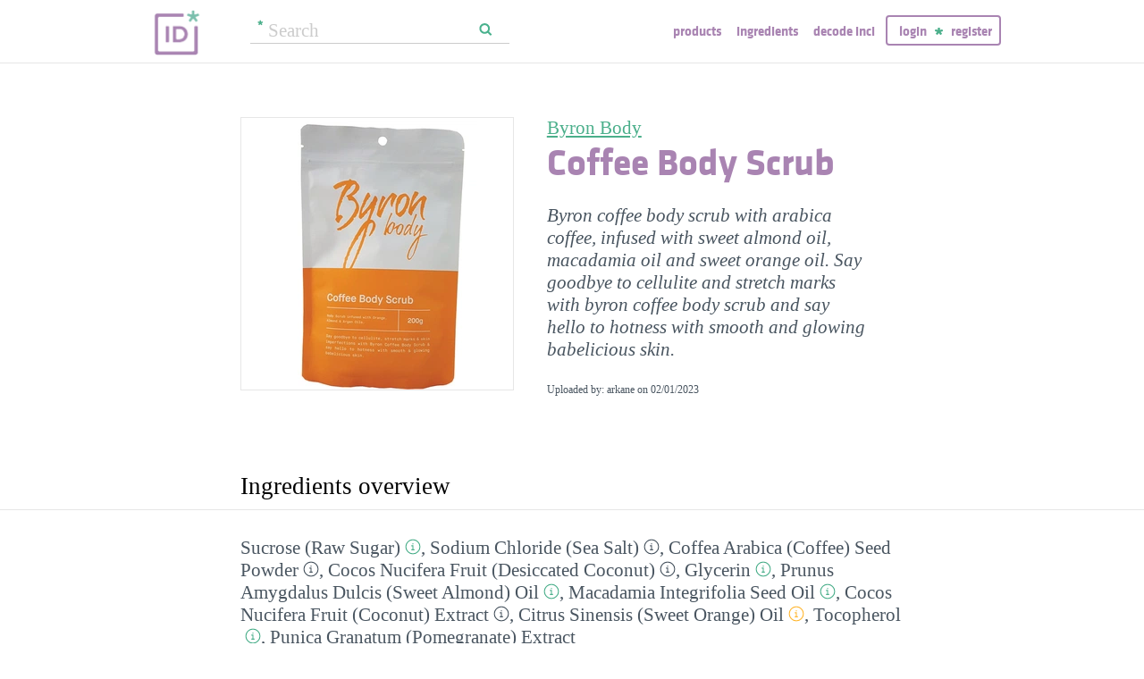

--- FILE ---
content_type: text/html; charset=utf-8
request_url: https://incidecoder.com/products/byron-body-coffee-body-scrub
body_size: 12711
content:

<!DOCTYPE html>
<html lang="en">
<head>
    <meta content="text/html; charset=utf-8" http-equiv="content-type">
    <meta name="viewport" content="initial-scale=1.0, user-scalable=no, minimum-scale=1.0, maximum-scale=1.0">
    <title>Byron Body Coffee Body Scrub ingredients (Explained)</title>
    <meta name="description" content="Byron Body Coffee Body Scrub ingredients explained: Sucrose (Raw Sugar), Sodium Chloride (Sea Salt), Coffea Arabica (Coffee) Seed Powder, Cocos Nucifera Fruit (Desiccated Coconut), Glycerin, Prunus Amygdalus Dulcis (Sweet Almond) Oil, Macadamia Integrifolia Seed Oil, Cocos Nucifera Fruit (Coconut) Extract, Citrus Sinensis (Sweet Orange) Oil, Tocopherol, Punica Granatum (Pomegranate) Extract">
    <link rel="preload" as="font" href="https://incidecoder-assets.storage.googleapis.com/assets/css/fonts/klavika-regular-webfont.woff" type="font/woff" crossorigin="anonymous">
<link rel="preload" as="font" href="https://incidecoder-assets.storage.googleapis.com/assets/css/fonts/klavika-bold-webfont.woff" type="font/woff" crossorigin="anonymous"><link rel="stylesheet" href="https://incidecoder-assets.storage.googleapis.com/assets/bundles/css/all-styles.2d9aab924b7f1fd18861.css"><style nonce="jlNWhWn_-zeDCSLYj5_xN1uiJNG3rQcdM02DwV6vjsk">
    @font-face {
        font-family: 'klavika_regular';
        src: url('https://incidecoder-assets.storage.googleapis.com/assets/css/fonts/klavika-regular-webfont.eot');
        src: url('https://incidecoder-assets.storage.googleapis.com/assets/css/fonts/klavika-regular-webfont.eot?#iefix') format('embedded-opentype'),
             url('https://incidecoder-assets.storage.googleapis.com/assets/css/fonts/klavika-regular-webfont.woff') format('woff'),
             url('https://incidecoder-assets.storage.googleapis.com/assets/css/fonts/klavika-regular-webfont.ttf') format('truetype'),
             url('https://incidecoder-assets.storage.googleapis.com/assets/css/fonts/klavika-regular-webfont.svg#klavika-regular') format('svg');
        font-weight: normal;
        font-style: normal;
        font-display: fallback;
    }
    @font-face {
        font-family: 'klavika_bold';
        src: url('https://incidecoder-assets.storage.googleapis.com/assets/css/fonts/klavika-bold-webfont.eot');
        src: url('https://incidecoder-assets.storage.googleapis.com/assets/css/fonts/klavika-bold-webfont.eot?#iefix') format('embedded-opentype'),
             url('https://incidecoder-assets.storage.googleapis.com/assets/css/fonts/klavika-bold-webfont.woff') format('woff'),
             url('https://incidecoder-assets.storage.googleapis.com/assets/css/fonts/klavika-bold-webfont.ttf') format('truetype'),
             url('https://incidecoder-assets.storage.googleapis.com/assets/css/fonts/klavika-bold-webfont.svg#klavika-bold') format('svg');
        font-weight: normal;
        font-style: normal;
        font-display: fallback;
    }
</style><link rel="preconnect" href="https://www.facebook.com">
<link rel="preconnect" href="https://www.gstatic.com">
<link rel="preconnect" href="https://www.google.com">
<link rel="preconnect" href="https://connect.facebook.net">
<link rel="preconnect" href="https://www.google-analytics.com">
    <meta name="apple-mobile-web-app-title" content="INCIDecoder">
<meta name="application-name" content="INCIDecoder">
<meta name="apple-mobile-web-app-title" content="INCIDecoder">
<meta name="application-name" content="INCIDecoder">
<meta name="apple-mobile-web-app-title" content="INCIDecoder">
<meta name="application-name" content="INCIDecoder">
<link rel="apple-touch-icon" sizes="180x180" href="https://incidecoder-assets.storage.googleapis.com/assets/icons/apple-touch-icon.png?v=OmJRBjJrvk">
<link rel="apple-touch-icon" sizes="152x152" href="https://incidecoder-assets.storage.googleapis.com/assets/icons/apple-touch-icon-152x152.png?v=OmJRBjJrvk">
<link rel="apple-touch-icon" sizes="120x120" href="https://incidecoder-assets.storage.googleapis.com/assets/icons/apple-touch-icon-120x120.png?v=OmJRBjJrvk">
<link rel="icon" type="image/png" sizes="32x32" href="https://incidecoder-assets.storage.googleapis.com/assets/icons/favicon-32x32.png?v=OmJRBjJrvk">
<link rel="icon" type="image/png" sizes="16x16" href="https://incidecoder-assets.storage.googleapis.com/assets/icons/favicon-16x16.png?v=OmJRBjJrvk">
<link rel="manifest" href="https://incidecoder-assets.storage.googleapis.com/assets/icons/site.webmanifest?v=OmJRBjJrvk_v2">
<link rel="mask-icon" href="https://incidecoder-assets.storage.googleapis.com/assets/icons/safari-pinned-tab.svg?v=OmJRBjJrvk" color="#a984b2">
<link rel="shortcut icon" href="https://incidecoder-assets.storage.googleapis.com/assets/icons/favicon.ico?v=OmJRBjJrvk">
<meta name="apple-mobile-web-app-title" content="INCIDecoder">
<meta name="application-name" content="INCIDecoder">
<meta name="msapplication-TileColor" content="#603cba">
<meta name="msapplication-TileImage" content="https://incidecoder-assets.storage.googleapis.com/assets/icons/mstile-144x144.png?v=OmJRBjJrvk">
<meta name="theme-color" content="#ffffff">
    <meta name="google-site-verification" content="8VqQG8p3G9e1SAcXKwQGoi3H2Dd8WGESZBL9yTJCa3U">
    

    <!-- Google tag (gtag.js) -->
    <script nonce="jlNWhWn_-zeDCSLYj5_xN1uiJNG3rQcdM02DwV6vjsk" async src="https://www.googletagmanager.com/gtag/js?id=G-WSCGSQYT7T"></script>
    <script nonce="jlNWhWn_-zeDCSLYj5_xN1uiJNG3rQcdM02DwV6vjsk">
      window.dataLayer = window.dataLayer || [];
      function gtag(){dataLayer.push(arguments);}
      gtag('js', new Date());
      
      gtag('config', 'G-WSCGSQYT7T');
    </script>

    <script nonce="jlNWhWn_-zeDCSLYj5_xN1uiJNG3rQcdM02DwV6vjsk">
      (function(i,s,o,g,r,a,m){i['GoogleAnalyticsObject']=r;i[r]=i[r]||function(){
      (i[r].q=i[r].q||[]).push(arguments)},i[r].l=1*new Date();a=s.createElement(o),
      m=s.getElementsByTagName(o)[0];a.async=1;a.src=g;m.parentNode.insertBefore(a,m)
      })(window,document,'script','//www.google-analytics.com/analytics.js','ga');

      ga('create', 'UA-5645560-6', 'auto');
      if (location.hostname == 'localhost') {
          // disable analytics on localhost
          ga('set', 'sendHitTask', null);
      }
      ga('set', 'contentGroup1', 'Product');
      ga('send', 'pageview');
    </script>
<!-- Facebook Pixel Code -->
<script nonce="jlNWhWn_-zeDCSLYj5_xN1uiJNG3rQcdM02DwV6vjsk">
  !function(f,b,e,v,n,t,s)
  {if(f.fbq)return;n=f.fbq=function(){n.callMethod?
  n.callMethod.apply(n,arguments):n.queue.push(arguments)};
  if(!f._fbq)f._fbq=n;n.push=n;n.loaded=!0;n.version='2.0';
  n.queue=[];t=b.createElement(e);t.async=!0;
  t.src=v;s=b.getElementsByTagName(e)[0];
  s.parentNode.insertBefore(t,s)}(window, document,'script',
  'https://connect.facebook.net/en_US/fbevents.js');
  fbq('init', '322816185011739');
  fbq('track', 'PageView');
</script>
<noscript><img height="1" width="1" class="hidden"
  src="https://www.facebook.com/tr?id=322816185011739&ev=PageView&noscript=1"
/></noscript>
<!-- End Facebook Pixel Code -->
</head>

<body class="fs21">
    <div class="margin-0px-auto">
        <div id="header" class="header greybottomborder">
            <div class="maxwidth">
                <div class="simple-side-padding">
                    <div class="header-right">
                        <a href="/" class="main-title">
                            <img id="logo" src="https://incidecoder-assets.storage.googleapis.com/assets/img/idlogo.png" alt="Ingredients explained" width="153" height="103">
                        </a><div class="hideonmobil header-search-no-mobile">
                                
<div class="smallsearchform">
     <form method="get" action="/search" class="form">
        <input name="query" type="text" placeholder="Search"
            >
        <input type="submit" value="Search" class="">
    </form>
</div>

                            </div><div id="menu" class="hideonmobil hideotablet">
                            <a class="lowercase klavikab lilac topmenu paddingrs" href="/products">Products</a>
                            <a class="lowercase klavikab lilac topmenu paddingrs" href="/ingredients">Ingredients</a>
                            <a class="lowercase klavikab lilac topmenu paddingrs" href="/decode-inci">Decode INCI</a><span class="menuitemborder borderlilac display-inline">
                                    <a class="lowercase klavikab lilac topmenu" href="/account/login">Login</a>
                                    <img class="header-login-goodie1 header-login-goodie2" src="https://incidecoder-assets.storage.googleapis.com/assets/img/star_goodie.png" alt="">
                                    <a class="lowercase klavikab lilac topmenu" href="/account/register">Register</a>
                                </span></div>
                        <div class="mobilonly tabletonly">
                            <img  src="https://incidecoder-assets.storage.googleapis.com/assets/img/mobilmenu.png" class="mobilmenu-open" alt="mobile menu" width="110" height="100">
                        </div>
                    </div>
                    <div id="mobilmenu" class="mobilonly tabletonly mobilemenuopened hidden">
                        <div class="greybottomborder paddinglm"><span  class="menuitemborder borderwhite" >
                                    <a class="lowercase klavikab white topmenu" href="/account/login">Login</a>
                                    <img class="header-login-goodie1" src="https://incidecoder-assets.storage.googleapis.com/assets/img/star_white.png" alt="">
                                    <a class="lowercase klavikab white topmenu" href="/account/register">Register</a>
                                    <!-- needed because of a Chrome bug: right border is not visible otherwise -->
                                    <div class="fright"></div>
                                </span><img class="mobilmenu-close" src="https://incidecoder-assets.storage.googleapis.com/assets/img/cross-mark.png" alt="close message"/>
                        </div>
                        <div  class="paddinglm paddingtm">
                            <a class="lowercase klavikab white mobilmenuitem paddingrs" href="/products">Products</a>
                            <a class="lowercase klavikab white mobilmenuitem paddingrs" href="/ingredients">Ingredients</a>
                            <a class="lowercase klavikab white mobilmenuitem paddingrs" href="/decode-inci">Decode INCI</a></div>
                    </div>
                </div>
            </div>
        </div>  <!-- end of header--><a href="https://www.instagram.com/incidecodercom/" class="black">

            <div class="mobilonly pinkblock paddingts paddingbs center width100">
                <img src="https://incidecoder-assets.storage.googleapis.com/assets/img/instagram.png" class="link-icon opaque" alt="">
                <span class="underline">Follow us on our new Insta page &#187;</span>
            </div>
        </a><div id="content" class="content"><div class="dynamic-messages"></div>

            <!-- search on mobile --><div class="mobilonly simple-side-padding header-search-mobile">
                    
<div class="smallsearchform">
     <form method="get" action="/search" class="form">
        <input name="query" type="text" placeholder="Search"
            >
        <input type="submit" value="Search" class="">
    </form>
</div>

                </div>

<div class="detailpage">
    
    
    
    

    

    <div class="std-side-padding paddingtl">
        <div class="prodinfocontainer">
            
              <div class="imgcontainer fleft">
                <div class="image imgborder" id="product-main-image"><picture>
            <source srcset="https://incidecoder-content.storage.googleapis.com/63135fba-6ffa-4815-bd53-1b444f8385d3/products/byron-body-coffee-body-scrub/byron-body-coffee-body-scrub_front_photo_300x300@1x.webp 1.0000x, https://incidecoder-content.storage.googleapis.com/63135fba-6ffa-4815-bd53-1b444f8385d3/products/byron-body-coffee-body-scrub/byron-body-coffee-body-scrub_front_photo_300x300@2x.webp 2.0000x, https://incidecoder-content.storage.googleapis.com/63135fba-6ffa-4815-bd53-1b444f8385d3/products/byron-body-coffee-body-scrub/byron-body-coffee-body-scrub_front_photo_300x300@3x.webp 3.0000x" type="image/webp">
            <source srcset="https://incidecoder-content.storage.googleapis.com/63135fba-6ffa-4815-bd53-1b444f8385d3/products/byron-body-coffee-body-scrub/byron-body-coffee-body-scrub_front_photo_300x300@1x.jpeg 1.0000x, https://incidecoder-content.storage.googleapis.com/63135fba-6ffa-4815-bd53-1b444f8385d3/products/byron-body-coffee-body-scrub/byron-body-coffee-body-scrub_front_photo_300x300@2x.jpeg 2.0000x, https://incidecoder-content.storage.googleapis.com/63135fba-6ffa-4815-bd53-1b444f8385d3/products/byron-body-coffee-body-scrub/byron-body-coffee-body-scrub_front_photo_300x300@3x.jpeg 3.0000x" type="image/jpeg">

            
                <img src="https://incidecoder-content.storage.googleapis.com/63135fba-6ffa-4815-bd53-1b444f8385d3/products/byron-body-coffee-body-scrub/byron-body-coffee-body-scrub_front_photo_original.jpeg" alt="Byron Body Coffee Body Scrub" >
            
        </picture></div>
                
              </div>
            

        </div>

        
        <div class="prodinfobox prodnexttoimage fleft">
        
            <div class="marginb23">
              <h1>
                <div class="fs21 normal">
                  <span id="product-brand-title">
                    
<a href="/brands/byron-body" class="underline">Byron Body</a>
                  </span>
                </div>
                <div class="klavikab lilac"><span id="product-title">Coffee Body Scrub</span></div>
              </h1>

              <div class="marginb23 margint23 italic">
                <span id="product-details">
    
    Byron coffee body scrub with arabica coffee, infused with sweet almond oil, macadamia oil and sweet orange oil. Say goodbye to cellulite and stretch marks with byron coffee body scrub and say hello to hotness with smooth and glowing babelicious skin.
    </span></div>
                
                <div class="fs12">Uploaded by: arkane on <time datetime="2023-02-01">02/01/2023</time></div></div>
        </div>
        <div class="clear"></div>
    </div>



    <div class="ingredlist-short-like-section">
        <h2 class="section-v3-title std-side-padding paddingt60">Ingredients overview</h2>

        <div class="std-side-padding paddingtb30">
            <div id="ingredlist-short">
              <div class="showmore-section ingredlist-short-like-section" id="showmore-section-ingredlist-short" role="list">

    

    
        <div class="" role="group"><span class="" role="listitem"><a href="/ingredients/sucrose"
       class="ingred-link black    " >Sucrose (Raw Sugar)</a><span class="info-circle info-circle-ingred-short our-take-goodie tooltip" data-tooltip-content="#tt-sucrose"></span>,
                            </span><span class="" role="listitem"><a href="/ingredients/sodium-chloride"
       class="ingred-link black    " >Sodium Chloride (Sea Salt)</a><span class="info-circle info-circle-ingred-short our-take-no-take tooltip" data-tooltip-content="#tt-sodium-chloride"></span>,
                            </span><span class="" role="listitem"><a href="/ingredients/coffea-arabica-seed-powder"
       class="ingred-link black    " >Coffea Arabica (Coffee) Seed Powder</a><span class="info-circle info-circle-ingred-short our-take-no-take tooltip" data-tooltip-content="#tt-coffea-arabica-seed-powder"></span>,
                            </span><span class="" role="listitem"><a href="/ingredients/cocos-nucifera-fruit"
       class="ingred-link black    " >Cocos Nucifera Fruit (Desiccated Coconut)</a><span class="info-circle info-circle-ingred-short our-take-no-take tooltip" data-tooltip-content="#tt-cocos-nucifera-fruit"></span>,
                            </span><span class="" role="listitem"><a href="/ingredients/glycerin"
       class="ingred-link black    " >Glycerin</a><span class="info-circle info-circle-ingred-short our-take-superstar tooltip" data-tooltip-content="#tt-glycerin"></span>,
                            </span><span class="" role="listitem"><a href="/ingredients/prunus-amygdalus-dulcis-oil"
       class="ingred-link black    " >Prunus Amygdalus Dulcis (Sweet Almond) Oil</a><span class="info-circle info-circle-ingred-short our-take-goodie tooltip" data-tooltip-content="#tt-prunus-amygdalus-dulcis-oil"></span>,
                            </span><span class="" role="listitem"><a href="/ingredients/macadamia-integrifolia-seed-oil"
       class="ingred-link black    " >Macadamia Integrifolia Seed Oil</a><span class="info-circle info-circle-ingred-short our-take-goodie tooltip" data-tooltip-content="#tt-macadamia-integrifolia-seed-oil"></span>,
                            </span><span class="" role="listitem"><a href="/ingredients/cocos-nucifera-fruit-extract"
       class="ingred-link black    " >Cocos Nucifera Fruit (Coconut) Extract</a><span class="info-circle info-circle-ingred-short our-take-no-take tooltip" data-tooltip-content="#tt-cocos-nucifera-fruit-extract"></span>,
                            </span><span class="" role="listitem"><a href="/ingredients/citrus-aurantium-dulcis-peel-oil"
       class="ingred-link black    " >Citrus Sinensis (Sweet Orange) Oil</a><span class="info-circle info-circle-ingred-short our-take-icky tooltip" data-tooltip-content="#tt-citrus-aurantium-dulcis-peel-oil"></span>,
                            
        <button class="link-like showmore-link-mobile showmore-link">[more]</button></span><span class="showmore-mobile" role="listitem"><a href="/ingredients/tocopherol"
       class="ingred-link black    " >Tocopherol</a><span class="info-circle info-circle-ingred-short our-take-goodie tooltip" data-tooltip-content="#tt-tocopherol"></span>,
                            </span><span class="showmore-mobile" role="listitem"><a href="/ingredients/punica-granatum-extract"
       class="ingred-link black    " >Punica Granatum (Pomegranate) Extract</a></span></div><button class="link-like showless-link">[less]</button>

</div>
            </div>
            
            <div id="inci-warning">
              <div class="fs16 italic">
  
    Read more on <a href="/ingredient-lists">how to read an ingredient list &gt;&gt;</a>
  
</div>
            </div></div>

        <div class="std-side-padding paddingb30">
            <div class="fs16 bold">
                
              <span id="compare-controls"><span class="link-with-icon"><button
      data-postlinkurl="/compare/add/byron-body-coffee-body-scrub"
      data-postlinkdata='{ "title": "Byron Body Coffee Body Scrub" }'
      class="postlink link-like">
        <img src="https://incidecoder-assets.storage.googleapis.com/assets/img/000062-two-documents-text.svg" class="link-icon">Compare</button>
    
  </span>
  
  <span class="vertical-separator "></span>
</span>

              
              
              
                <span class="link-with-icon">
                  <button id="open-report-error-dialog" title="Click here to report a problem with this page" class="link-like bold">
                    <img src="https://incidecoder-assets.storage.googleapis.com/assets/img/triangle-exclamation-mark-2.svg" class="link-icon">Report Error</button>
                </span>
              <span class="vertical-separator"></span>
              
              <span class="link-with-icon">
                <button class="link-like bold" id="openblogdialog" title="Click here to embed ingredient list into your blog">
                  <img src="https://incidecoder-assets.storage.googleapis.com/assets/img/embed-to-blog.svg" class="link-icon" alt="">Embed
                </button>
              </span>
            </div>
        </div>


    </div>

    <div class="ingredlist-short-like-section" id="ingredlist-highlights-section">

    <h2 class="section-v3-title std-side-padding">Highlights</h2>

    <div class="std-side-padding paddingtb30"><div class="paddingb30 hashtags"><span class="hashtag tooltip" data-tooltip-content="#tt-hashtag-1">#alcohol-free</span>
            </div>
        <div class="tooltip_templates"><div id="tt-hashtag-1">
                    <div class="ingred-tooltip-text">
                        Alcohol Free
                    </div>
                </div></div>
    <div class="ingredlist-by-function-block"><h3 class="klavikab lilac">Key Ingredients</h3><div>
            <span class="bold"><a href="/ingredient-functions/antioxidant"  class="func-link" title="">Antioxidant</a></span>: 
                <span><a href="/ingredients/tocopherol"
       class="ingred-link black    " >Tocopherol</a><span class="info-circle info-circle-ingred-short our-take-goodie tooltip" data-tooltip-content="#tt-tocopherol"></span></span></div><div>
            <span class="bold"><a href="/ingredient-functions/skin-identical-ingredient"  class="func-link" title="">Skin-identical ingredient</a></span>: 
                <span><a href="/ingredients/glycerin"
       class="ingred-link black    " >Glycerin</a><span class="info-circle info-circle-ingred-short our-take-superstar tooltip" data-tooltip-content="#tt-glycerin"></span></span></div><div>
            <span class="bold"><a href="/ingredient-functions/soothing"  class="func-link" title="">Soothing</a></span>: 
                <span><a href="/ingredients/sucrose"
       class="ingred-link black    " >Sucrose (Raw Sugar)</a><span class="info-circle info-circle-ingred-short our-take-goodie tooltip" data-tooltip-content="#tt-sucrose"></span></span></div></div><p class="paddingtb20"><button class="link-like readmore arrowleft16 fs16">Show all ingredients by function</button></p>
        <div class="display-none">
    <div class="ingredlist-by-function-block"><h3 class="klavikab lilac">Other Ingredients</h3><div>
            <span class="bold"><a href="/ingredient-functions/abrasive-scrub"  class="func-link" title="">Abrasive/scrub</a></span>: 
                <span><a href="/ingredients/coffea-arabica-seed-powder"
       class="ingred-link black    " >Coffea Arabica (Coffee) Seed Powder</a><span class="info-circle info-circle-ingred-short our-take-no-take tooltip" data-tooltip-content="#tt-coffea-arabica-seed-powder"></span>, </span><span><a href="/ingredients/cocos-nucifera-fruit"
       class="ingred-link black    " >Cocos Nucifera Fruit (Desiccated Coconut)</a><span class="info-circle info-circle-ingred-short our-take-no-take tooltip" data-tooltip-content="#tt-cocos-nucifera-fruit"></span></span></div><div>
            <span class="bold"><a href="/ingredient-functions/emollient"  class="func-link" title="">Emollient</a></span>: 
                <span><a href="/ingredients/prunus-amygdalus-dulcis-oil"
       class="ingred-link black    " >Prunus Amygdalus Dulcis (Sweet Almond) Oil</a><span class="info-circle info-circle-ingred-short our-take-goodie tooltip" data-tooltip-content="#tt-prunus-amygdalus-dulcis-oil"></span>, </span><span><a href="/ingredients/macadamia-integrifolia-seed-oil"
       class="ingred-link black    " >Macadamia Integrifolia Seed Oil</a><span class="info-circle info-circle-ingred-short our-take-goodie tooltip" data-tooltip-content="#tt-macadamia-integrifolia-seed-oil"></span>, </span><span><a href="/ingredients/cocos-nucifera-fruit-extract"
       class="ingred-link black    " >Cocos Nucifera Fruit (Coconut) Extract</a><span class="info-circle info-circle-ingred-short our-take-no-take tooltip" data-tooltip-content="#tt-cocos-nucifera-fruit-extract"></span></span></div><div>
            <span class="bold"><a href="/ingredient-functions/moisturizer-humectant"  class="func-link" title="">Moisturizer/humectant</a></span>: 
                <span><a href="/ingredients/sucrose"
       class="ingred-link black    " >Sucrose (Raw Sugar)</a><span class="info-circle info-circle-ingred-short our-take-goodie tooltip" data-tooltip-content="#tt-sucrose"></span>, </span><span><a href="/ingredients/glycerin"
       class="ingred-link black    " >Glycerin</a><span class="info-circle info-circle-ingred-short our-take-superstar tooltip" data-tooltip-content="#tt-glycerin"></span></span></div><div>
            <span class="bold"><a href="/ingredient-functions/perfuming"  class="func-link" title="">Perfuming</a></span>: 
                <span><a href="/ingredients/citrus-aurantium-dulcis-peel-oil"
       class="ingred-link black    " >Citrus Sinensis (Sweet Orange) Oil</a><span class="info-circle info-circle-ingred-short our-take-icky tooltip" data-tooltip-content="#tt-citrus-aurantium-dulcis-peel-oil"></span></span></div><div>
            <span class="bold"><a href="/ingredient-functions/viscosity-controlling"  class="func-link" title="">Viscosity controlling</a></span>: 
                <span><a href="/ingredients/sodium-chloride"
       class="ingred-link black    " >Sodium Chloride (Sea Salt)</a><span class="info-circle info-circle-ingred-short our-take-no-take tooltip" data-tooltip-content="#tt-sodium-chloride"></span></span></div></div></div></div>

</div>

    <div id="ingredlist-table-section">
    <h2 class="section-v3-title std-side-padding">Skim through</h2>

<div class="std-side-padding paddingtb30 showmore-section" id="showmore-section-ingredlist-table">
    <table class="product-skim fs16">
        <thead>
            <tr>
                <th>Ingredient name</th>
                <th>what-it-does</th>
                <th>
                    <span class="tooltip" title="irritancy">irr.</span>,
                    <span class="tooltip" title="comedogenicity">com.</span>
                </th>
                <th>ID-Rating</th>
            </tr>
        </thead>
        <tbody><tr class=""><td>
                    <a href="/ingredients/sucrose"  class="black ingred-detail-link">Sucrose (Raw Sugar)</a>
                </td>
                <td><a href="/ingredient-functions/moisturizer-humectant"  class="lilac ingred-function-link">moisturizer/​humectant</a>,
                        <a href="/ingredient-functions/soothing"  class="lilac ingred-function-link">soothing</a></td>
                <td></td>
                <td><span class="our-take our-take-goodie">goodie</span></td></tr><tr class=""><td>
                    <a href="/ingredients/sodium-chloride"  class="black ingred-detail-link">Sodium Chloride (Sea Salt)</a>
                </td>
                <td><a href="/ingredient-functions/viscosity-controlling"  class="lilac ingred-function-link">viscosity controlling</a></td>
                <td></td>
                <td></td></tr><tr class=""><td>
                    <a href="/ingredients/coffea-arabica-seed-powder"  class="black ingred-detail-link">Coffea Arabica (Coffee) Seed Powder</a>
                </td>
                <td><a href="/ingredient-functions/abrasive-scrub"  class="lilac ingred-function-link">abrasive/​scrub</a></td>
                <td></td>
                <td></td></tr><tr class=""><td>
                    <a href="/ingredients/cocos-nucifera-fruit"  class="black ingred-detail-link">Cocos Nucifera Fruit (Desiccated Coconut)</a>
                </td>
                <td><a href="/ingredient-functions/abrasive-scrub"  class="lilac ingred-function-link">abrasive/​scrub</a></td>
                <td></td>
                <td></td></tr><tr class="showmore-mobile"><td>
                    <a href="/ingredients/glycerin"  class="black ingred-detail-link">Glycerin</a>
                </td>
                <td><a href="/ingredient-functions/skin-identical-ingredient"  class="lilac ingred-function-link">skin-identical ingredient</a>,
                        <a href="/ingredient-functions/moisturizer-humectant"  class="lilac ingred-function-link">moisturizer/​humectant</a></td>
                <td><span class="irrncom"><span class="colorcode0" title="irritancy: 0">0</span>,
                        <span class="colorcode0" title="comedogenicity: 0">0</span></span></td>
                <td><span class="our-take our-take-superstar">superstar</span></td></tr><tr class="showmore-mobile"><td>
                    <a href="/ingredients/prunus-amygdalus-dulcis-oil"  class="black ingred-detail-link">Prunus Amygdalus Dulcis (Sweet Almond) Oil</a>
                </td>
                <td><a href="/ingredient-functions/emollient"  class="lilac ingred-function-link">emollient</a></td>
                <td><span class="irrncom"><span class="colorcode0" title="irritancy: 0">0</span>,
                        <span class="colorcode1" title="comedogenicity: 1">1</span>-<span class="colorcode3" title="comedogenicity: 3">3</span></span></td>
                <td><span class="our-take our-take-goodie">goodie</span></td></tr><tr class="showmore-mobile"><td>
                    <a href="/ingredients/macadamia-integrifolia-seed-oil"  class="black ingred-detail-link">Macadamia Integrifolia Seed Oil</a>
                </td>
                <td><a href="/ingredient-functions/emollient"  class="lilac ingred-function-link">emollient</a></td>
                <td></td>
                <td><span class="our-take our-take-goodie">goodie</span></td></tr><tr class="showmore-mobile"><td>
                    <a href="/ingredients/cocos-nucifera-fruit-extract"  class="black ingred-detail-link">Cocos Nucifera Fruit (Coconut) Extract</a>
                </td>
                <td><a href="/ingredient-functions/emollient"  class="lilac ingred-function-link">emollient</a></td>
                <td></td>
                <td></td></tr><tr class="showmore-mobile"><td>
                    <a href="/ingredients/citrus-aurantium-dulcis-peel-oil"  class="black ingred-detail-link">Citrus Sinensis (Sweet Orange) Oil</a>
                </td>
                <td><a href="/ingredient-functions/perfuming"  class="lilac ingred-function-link">perfuming</a></td>
                <td></td>
                <td><span class="our-take our-take-icky">icky</span></td></tr><tr class="showmore-mobile"><td>
                    <a href="/ingredients/tocopherol"  class="black ingred-detail-link">Tocopherol</a>
                </td>
                <td><a href="/ingredient-functions/antioxidant"  class="lilac ingred-function-link">antioxidant</a></td>
                <td><span class="irrncom"><span class="colorcode0" title="irritancy: 0">0</span>-<span class="colorcode3" title="irritancy: 3">3</span>,
                        <span class="colorcode0" title="comedogenicity: 0">0</span>-<span class="colorcode3" title="comedogenicity: 3">3</span></span></td>
                <td><span class="our-take our-take-goodie">goodie</span></td></tr><tr class="showmore-mobile showmore-desktop"><td>
                    <a href="/ingredients/punica-granatum-extract"  class="black ingred-detail-link">Punica Granatum (Pomegranate) Extract</a>
                </td>
                <td></td>
                <td></td>
                <td></td></tr></tbody>
    </table>
    <div class="showmore-link paddingt30">
        
        
        <button class="link-like showmore-link-mobile showmore-link">[more]</button>
        
        
        <button class="link-like showmore-link-desktop showmore-link">[more]</button>
        
    
    <button class="link-like showless-link">[less]</button>
    </div>
</div>
    </div>

    <div id="ingredlist-long-section">
    <h2 class="section-v3-title std-side-padding"><div class="fs12">Byron Body Coffee Body Scrub</div>Ingredients explained</h2>

<div class="std-side-padding paddingtl showmore-section" id="showmore-section-ingredlist-long"><div class="ingred-long  ">
        <div class="ingred-header"><a href="/ingredients/sucrose"
                  class="product-long-ingred-link cardingtitle klavikab fs22 lilac"
                  >Sucrose (Raw Sugar)</a><span class="ourtake grey1"> - goodie</span></div><div class="fs16 ingredquickinfo"><span class="itemprop">
                <span class="label klavikab grey1">What-it-does: </span> 
                <span class="value"><a href="/ingredient-functions/moisturizer-humectant"
                        class="product-long-ingredfunc-link"
                        >moisturizer/humectant</a>, <a href="/ingredient-functions/soothing"
                        class="product-long-ingredfunc-link"
                        >soothing</a></span>
            </span></div><div class="ingreddescbox"><p>A type fo <strong>sugar</strong>, usually&nbsp;refined from cane or beet sugar. On the skin, it has&nbsp;<strong>water-binding</strong> properties and helps to keep your skin <strong>hydrated</strong>.&nbsp;</p>
</div></div><div class="ingred-long showmore-mobile ">
        <div class="ingred-header"><a href="/ingredients/sodium-chloride"
                  class="product-long-ingred-link cardingtitle klavikab fs22 lilac"
                  >Sodium Chloride (Sea Salt)</a></div><div class="fs16 ingredquickinfo"><span class="itemprop"><span class="label klavikab grey1">Also-called:</span> <span class="value">Salt </span></span>|<span class="itemprop">
                <span class="label klavikab grey1">What-it-does: </span> 
                <span class="value"><a href="/ingredient-functions/viscosity-controlling"
                        class="product-long-ingredfunc-link"
                        >viscosity controlling</a></span>
            </span></div><div class="ingreddescbox"><p>Sodium chloride is the fancy name of salt. Normal, <strong>everyday table salt</strong>.&nbsp;</p>

<p>If (similar to us) you are in the weird habit of reading the label on your shower gel while taking a shower, you might have noticed that sodium chloride is almost always on the ingredient list. The reason for this is that salt acts as a fantastic <strong>thickener in cleansing formulas created with ionic cleansing agents</strong>&nbsp;(aka surfactants) such as <a href="https://incidecoder.com/ingredients/sodium-laureth-sulfate" target="_blank">Sodium </a><a href="https://incidecoder.com/ingredients/sodium-laureth-sulfate" target="_blank">Laureth</a><a href="https://incidecoder.com/ingredients/sodium-laureth-sulfate" target="_blank"> Sulfate</a>. A couple of percents (typically 1-3%) turns a runny surfactant solution into a nice gel texture.</p><p><button class="link-like readmore arrowleft16 fs16">Expand to read more</button></p> <div class="display-none">

<p>If you are into chemistry (if not, we understand, just skip this paragraph), the reason is that electrolytes (you know, the Na+ and Cl- ions) screen the electrostatic repulsion between the head groups of ionic surfactants and thus support the formation of long shaped micelles (instead of spherical ones) that entangle like spaghetti, and viola, a gel is formed. However, too much of it causes the phenomenon called &quot;salting out&quot;, and the surfactant solution goes runny again.&nbsp;</p>

<p>Other than that, salt also works as an <strong>emulsion stabilizer in&nbsp;water-in-oil emulsions</strong>, that is when water droplets are dispersed in the outer oil (or silicone) phase. And last but not least, when salt is right at the first spot of the ingredient list (and is not dissolved), the product is usually a body scrub where salt is the&nbsp;<strong>physical exfoliating agent</strong>.&nbsp;</p>
</div></div></div><div class="ingred-long showmore-mobile ">
        <div class="ingred-header"><a href="/ingredients/coffea-arabica-seed-powder"
                  class="product-long-ingred-link cardingtitle klavikab fs22 lilac"
                  >Coffea Arabica (Coffee) Seed Powder</a></div><div class="fs16 ingredquickinfo"><span class="itemprop">
                <span class="label klavikab grey1">What-it-does: </span> 
                <span class="value"><a href="/ingredient-functions/abrasive-scrub"
                        class="product-long-ingredfunc-link"
                        >abrasive/scrub</a></span>
            </span></div><div class="ingreddescbox"><p>
                <img class="clock-icon" src="https://incidecoder-assets.storage.googleapis.com/assets/img/000174-clock-black.svg">
                <i>We don't have description for this ingredient yet.</i></p></div></div><div class="ingred-long showmore-mobile showmore-desktop ">
        <div class="ingred-header"><a href="/ingredients/cocos-nucifera-fruit"
                  class="product-long-ingred-link cardingtitle klavikab fs22 lilac"
                  >Cocos Nucifera Fruit (Desiccated Coconut)</a></div><div class="fs16 ingredquickinfo"><span class="itemprop">
                <span class="label klavikab grey1">What-it-does: </span> 
                <span class="value"><a href="/ingredient-functions/abrasive-scrub"
                        class="product-long-ingredfunc-link"
                        >abrasive/scrub</a></span>
            </span></div><div class="ingreddescbox"><p>
                <img class="clock-icon" src="https://incidecoder-assets.storage.googleapis.com/assets/img/000174-clock-black.svg">
                <i>We don't have description for this ingredient yet.</i></p></div></div><div class="ingred-long showmore-mobile showmore-desktop ">
        <div class="ingred-header"><a href="/ingredients/glycerin"
                  class="product-long-ingred-link cardingtitle klavikab fs22 lilac"
                  >Glycerin</a><span class="ourtake grey1"> - superstar</span></div><div class="fs16 ingredquickinfo"><span class="itemprop"><span class="label klavikab grey1">Also-called:</span> <span class="value">Glycerol </span></span>|<span class="itemprop">
                <span class="label klavikab grey1">What-it-does: </span> 
                <span class="value"><a href="/ingredient-functions/skin-identical-ingredient"
                        class="product-long-ingredfunc-link"
                        >skin-identical ingredient</a>, <a href="/ingredient-functions/moisturizer-humectant"
                        class="product-long-ingredfunc-link"
                        >moisturizer/humectant</a></span>
            </span>|<span class="itemprop">
                    <span class="label klavikab grey1">Irritancy: </span> 
                    <span class="value">  0</span>
                    
<span class="info-circle info-circle-comedog-long our-take-no-take tooltip grey1" title="<div class='ingred-tooltip-text'>Read where this data comes from and how to interpret it. <a href='/comedogenic-rating' target='_blank' class='italic'>[more]</a></div>"></span>

                </span>
                |<span class="itemprop">
                    <span class="label klavikab grey1">Comedogenicity: </span> 
                    <span class="value">0</span>
                    
<span class="info-circle info-circle-comedog-long our-take-no-take tooltip grey1" title="<div class='ingred-tooltip-text'>Read where this data comes from and how to interpret it. <a href='/comedogenic-rating' target='_blank' class='italic'>[more]</a></div>"></span>

                </span></div><div class="ingreddescbox"><ul class="starlist"><li>A natural moisturizer that’s also in our skin </li><li>A super common, safe, effective and cheap molecule used for more than 50 years</li><li>Not only a simple moisturizer but knows much more: keeps the skin lipids between our skin cells in a healthy (liquid crystal) state, protects against irritation, helps to restore barrier</li><li>Effective from as low as 3% with even more benefits for dry skin at higher concentrations up to 20-40%</li><li>High-glycerin moisturizers are awesome for treating severely dry skin</li></ul>
                <a href="/ingredients/glycerin#details" target="_blank" class="fs16 product-long-geekyingred-link">Read all the geeky details about Glycerin here >> </a>
                <p></p></div></div><div class="ingred-long showmore-mobile showmore-desktop ">
        <div class="ingred-header"><a href="/ingredients/prunus-amygdalus-dulcis-oil"
                  class="product-long-ingred-link cardingtitle klavikab fs22 lilac"
                  >Prunus Amygdalus Dulcis (Sweet Almond) Oil</a><span class="ourtake grey1"> - goodie</span></div><div class="fs16 ingredquickinfo"><span class="itemprop"><span class="label klavikab grey1">Also-called:</span> <span class="value">Sweet Almond Oil </span></span>|<span class="itemprop">
                <span class="label klavikab grey1">What-it-does: </span> 
                <span class="value"><a href="/ingredient-functions/emollient"
                        class="product-long-ingredfunc-link"
                        >emollient</a></span>
            </span>|<span class="itemprop">
                    <span class="label klavikab grey1">Irritancy: </span> 
                    <span class="value">  0</span>
                    
<span class="info-circle info-circle-comedog-long our-take-no-take tooltip grey1" title="<div class='ingred-tooltip-text'>Read where this data comes from and how to interpret it. <a href='/comedogenic-rating' target='_blank' class='italic'>[more]</a></div>"></span>

                </span>
                |<span class="itemprop">
                    <span class="label klavikab grey1">Comedogenicity: </span> 
                    <span class="value">1-3</span>
                    
<span class="info-circle info-circle-comedog-long our-take-no-take tooltip grey1" title="<div class='ingred-tooltip-text'>Read where this data comes from and how to interpret it. <a href='/comedogenic-rating' target='_blank' class='italic'>[more]</a></div>"></span>

                </span></div><div class="ingreddescbox"><p>The <strong>emollient plant oil</strong> that comes <strong>from almonds</strong>. Similar to other plant oils, it is loaded with skin-nourishing fatty acids (<em><a target="_blank" href="https://incidecoder.com/ingredients/oleic-acid">oleic acid</a></em> - 55-86% and <em><a target="_blank" href="https://incidecoder.com/ingredients/linoleic-acid">linoleic acid</a></em> 7-35%) and contains several other skin goodies such as antioxidant <em>vitamin E and vitamin B</em> versions.&nbsp;</p><p>It&#39;s a nice, basic oil that is often used due&nbsp;to&nbsp;its great&nbsp;<strong>smoothing, softening and moisturizing properties</strong>. It&#39;s also&nbsp;particularly good at treating dry brittle nails (<a href="https://www.ulprospector.com/en/eu/PersonalCare/Detail/1409/61553/Seatons-Sweet-Almond-Oil">source</a>).</p></div></div><div class="ingred-long showmore-mobile showmore-desktop ">
        <div class="ingred-header"><a href="/ingredients/macadamia-integrifolia-seed-oil"
                  class="product-long-ingred-link cardingtitle klavikab fs22 lilac"
                  >Macadamia Integrifolia Seed Oil</a><span class="ourtake grey1"> - goodie</span></div><div class="fs16 ingredquickinfo"><span class="itemprop"><span class="label klavikab grey1">Also-called:</span> <span class="value">Macadamia Oil </span></span>|<span class="itemprop">
                <span class="label klavikab grey1">What-it-does: </span> 
                <span class="value"><a href="/ingredient-functions/emollient"
                        class="product-long-ingredfunc-link"
                        >emollient</a></span>
            </span></div><div class="ingreddescbox"><p>The golden yellow oil coming from the Macadamia nut, a native Australian nut. Similar to other plant oils, it&#39;s <strong>loaded with emollient and nourishing fatty acids</strong>. It&#39;s a <strong>high oleic acid oil</strong> (50-67% oleic acid and only 0-5% linoleic acid) that makes it very emollient and <strong>ideal for dry skin types</strong>.</p>

<p>Its unique property is that it contains high amounts of a rare fatty acid called <strong>palmitoleic acid</strong> (12-25%) that give Macadamia oil a <strong>&quot;cushiony&quot; feel</strong>. It&#39;s also easily absorbed and makes the skin soft and supple.&nbsp;</p>
</div></div><div class="ingred-long showmore-mobile showmore-desktop ">
        <div class="ingred-header"><a href="/ingredients/cocos-nucifera-fruit-extract"
                  class="product-long-ingred-link cardingtitle klavikab fs22 lilac"
                  >Cocos Nucifera Fruit (Coconut) Extract</a></div><div class="fs16 ingredquickinfo"><span class="itemprop"><span class="label klavikab grey1">Also-called:</span> <span class="value">Coconut Fruit Extract </span></span>|<span class="itemprop">
                <span class="label klavikab grey1">What-it-does: </span> 
                <span class="value"><a href="/ingredient-functions/emollient"
                        class="product-long-ingredfunc-link"
                        >emollient</a></span>
            </span></div><div class="ingreddescbox"><p>The extract coming from the coconut fruit. It is a similar thing to <a href="https://incidecoder.com/ingredients/cocos-nucifera-water" target="_blank">coconut water</a> and <a href="https://incidecoder.com/ingredients/cocos-nucifera-fruit-juice" target="_blank">fruit juice</a> and is loaded with sugars, minerals, amino acids. It is also <a href="https://www.ulprospector.com/en/eu/PersonalCare/Detail/1412/50368/Fruitliquid-Coco" target="_blank">claimed</a> to have&nbsp;vitalizing and energizing effects, and some&nbsp;<strong>smoothing, emollient and hydrating</strong> props.</p>

<p>If you are into coconut, we have more details at <a href="https://incidecoder.com/ingredients/cocos-nucifera-water" target="_blank">coconut water</a> and <a href="https://incidecoder.com/ingredients/cocos-nucifera-oil" target="_blank">coconut oil</a>.&nbsp;</p>
</div></div><div class="ingred-long showmore-mobile showmore-desktop ">
        <div class="ingred-header"><a href="/ingredients/citrus-aurantium-dulcis-peel-oil"
                  class="product-long-ingred-link cardingtitle klavikab fs22 lilac"
                  >Citrus Sinensis (Sweet Orange) Oil</a><span class="ourtake grey1"> - icky</span></div><div class="fs16 ingredquickinfo"><span class="itemprop"><span class="label klavikab grey1">Also-called:</span> <span class="value">Sweet Orange Peel Oil, Citrus Sinensis Oil;Citrus Aurantium Dulcis Peel Oil </span></span>|<span class="itemprop">
                <span class="label klavikab grey1">What-it-does: </span> 
                <span class="value"><a href="/ingredient-functions/perfuming"
                        class="product-long-ingredfunc-link"
                        >perfuming</a></span>
            </span></div><div class="ingreddescbox"><p>The <strong>essential oi</strong>l coming <strong>from the rind of the orange </strong>(the&nbsp;sweet&nbsp;one). In general, the main component of citrus peel oils is <a href="https://incidecoder.com/ingredients/limonene">limonene</a>&nbsp;(83-97% for sweet orange&nbsp;peel), a super common fragrant ingredient that <strong>makes everything smell nice </strong>(but counts as a frequent skin sensitizer).</p>

<p>Other than that, citrus peel&nbsp;also contains the problematic compound&nbsp;called <em>furanocoumarin</em> that makes them <strong>mildly phototoxic</strong>. Orange peel contains less of it than some other citruses (like <a href="https://incidecoder.com/ingredients/citrus-aurantium-bergamia-peel-oil" target="_blank">bergamot</a> or lime), but still, be careful&nbsp;with it especially if it is in a product for daytime use. &nbsp;</p>
</div></div><div class="ingred-long showmore-mobile showmore-desktop ">
        <div class="ingred-header"><a href="/ingredients/tocopherol"
                  class="product-long-ingred-link cardingtitle klavikab fs22 lilac"
                  >Tocopherol</a><span class="ourtake grey1"> - goodie</span></div><div class="fs16 ingredquickinfo"><span class="itemprop"><span class="label klavikab grey1">Also-called:</span> <span class="value">Vitamin E </span></span>|<span class="itemprop">
                <span class="label klavikab grey1">What-it-does: </span> 
                <span class="value"><a href="/ingredient-functions/antioxidant"
                        class="product-long-ingredfunc-link"
                        >antioxidant</a></span>
            </span>|<span class="itemprop">
                    <span class="label klavikab grey1">Irritancy: </span> 
                    <span class="value">  0-3</span>
                    
<span class="info-circle info-circle-comedog-long our-take-no-take tooltip grey1" title="<div class='ingred-tooltip-text'>Read where this data comes from and how to interpret it. <a href='/comedogenic-rating' target='_blank' class='italic'>[more]</a></div>"></span>

                </span>
                |<span class="itemprop">
                    <span class="label klavikab grey1">Comedogenicity: </span> 
                    <span class="value">0-3</span>
                    
<span class="info-circle info-circle-comedog-long our-take-no-take tooltip grey1" title="<div class='ingred-tooltip-text'>Read where this data comes from and how to interpret it. <a href='/comedogenic-rating' target='_blank' class='italic'>[more]</a></div>"></span>

                </span></div><div class="ingreddescbox"><ul class="starlist"><li>Primary fat-soluble antioxidant in our skin</li><li>Significant photoprotection against UVB rays</li><li>Vit C + Vit E work in synergy and provide great photoprotection</li><li>Has emollient properties</li><li>Easy to formulate, stable and relatively inexpensive</li></ul>
                <a href="/ingredients/tocopherol#details" target="_blank" class="fs16 product-long-geekyingred-link">Read all the geeky details about Tocopherol here >> </a>
                <p></p></div></div><div class="ingred-long showmore-mobile showmore-desktop ">
        <div class="ingred-header"><a href="/ingredients/punica-granatum-extract"
                  class="product-long-ingred-link cardingtitle klavikab fs22 lilac"
                  >Punica Granatum (Pomegranate) Extract</a></div><div class="fs16 ingredquickinfo"><span class="itemprop">
                <span class="label klavikab grey1">What-it-does: </span> 
                <span class="value"><a href="/ingredient-functions/astringent"
                        class="product-long-ingredfunc-link"
                        >astringent</a></span>
            </span></div><div class="ingreddescbox"><p>
                <img class="clock-icon" src="https://incidecoder-assets.storage.googleapis.com/assets/img/000174-clock-black.svg">
                <i>We don't have description for this ingredient yet.</i></p></div></div><div class="showmore-link paddingb30">
        
        <button class="link-like showmore-link-mobile showmore-link">[more]</button>
        
        
        <button class="link-like showmore-link-desktop showmore-link">[more]</button>
        
    
    <button class="link-like showless-link">[less]</button></div>
</div>
    </div>

    <div class="bottom-recommendation-section">
        <h2 class="section-v3-title std-side-padding">You may also want to take a look at...</h2>
        <div class="std-side-padding paddingtb30" id="bottom-recommendations">
            

    <div class="carousel-before-init-animation">
        <div class="loading-animation sk-three-bounce">
            <div class="sk-child sk-bounce1"></div>
            <div class="sk-child sk-bounce2"></div>
            <div class="sk-child sk-bounce3"></div>
        </div>
    </div>
    <div class="carousel-container">
        <div class="swiper-container">
            <div class="swiper-wrapper">
                
            </div>
        </div>
        <div class="my-swiper-button-prev my-swiper-button">
            <svg viewBox="35 0 25 120" role="img" aria-label="Prev" focusable="false">
                <path d="M 75,100 L 45,50 75,0">
                </path>
            </svg>
        </div>
        <div class="my-swiper-button-next my-swiper-button">
            <svg viewBox="40 0 25 120" role="img" aria-label="Next" focusable="false">
                <path d="M 25,100 L 55,50 25,0">
                </path>
            </svg>
        </div>
    </div>


        </div>
    </div>
 

</div>

<span class="tooltip_templates">

    <span id="tt-sucrose">
        <table class="ingred-tooltip-table"><tr>
            <td>what&#8209;it&#8209;does</td>
            <td><a href="/ingredient-functions/moisturizer-humectant" class="fs16 lilac tooltip-func-link" >moisturizer/humectant</a><span class="fs16"> | </span><a href="/ingredient-functions/soothing" class="fs16 lilac tooltip-func-link" >soothing</a></td>
            </tr></table><div class="ingred-tooltip-text">
                A type fo sugar, usually refined from cane or beet sugar. On the skin, it is water-binding properties and helps to keep your skin hydrated. </div></span>
    <span id="tt-sodium-chloride">
        <table class="ingred-tooltip-table"><tr>
            <td>what&#8209;it&#8209;does</td>
            <td><a href="/ingredient-functions/viscosity-controlling" class="fs16 lilac tooltip-func-link" >viscosity controlling</a></td>
            </tr></table><div class="ingred-tooltip-text">
                Sodium chloride is the fancy name of salt. Normal, everyday table salt.&nbsp;

If (similar to us) you are in the weird habit of reading the label on your shower gel while taking a shower, you might have noticed that sodium chloride is almost always on the ingredient list.
                    <a href="/ingredients/sodium-chloride#details"  class="italic">[more]</a></div></span>
    <span id="tt-coffea-arabica-seed-powder">
        <table class="ingred-tooltip-table"><tr>
            <td>what&#8209;it&#8209;does</td>
            <td><a href="/ingredient-functions/abrasive-scrub" class="fs16 lilac tooltip-func-link" >abrasive/scrub</a></td>
            </tr></table></span>
    <span id="tt-cocos-nucifera-fruit">
        <table class="ingred-tooltip-table"><tr>
            <td>what&#8209;it&#8209;does</td>
            <td><a href="/ingredient-functions/abrasive-scrub" class="fs16 lilac tooltip-func-link" >abrasive/scrub</a></td>
            </tr></table></span>
    <span id="tt-glycerin">
        <table class="ingred-tooltip-table"><tr>
            <td>what&#8209;it&#8209;does</td>
            <td><a href="/ingredient-functions/skin-identical-ingredient" class="fs16 lilac tooltip-func-link" >skin-identical ingredient</a><span class="fs16"> | </span><a href="/ingredient-functions/moisturizer-humectant" class="fs16 lilac tooltip-func-link" >moisturizer/humectant</a></td>
            </tr><tr>
            <td>
            irritancy,&nbsp;com.
            </td>
            <td>
            <span class="irrncom fs16"><span class="colorcode0" title="irritancy: 0">0</span>, <span class="colorcode0" title="comedogenicity: 0">0</span></span>
            </td>
            </tr></table><div class="ingred-tooltip-text">
                A real oldie but a goodie. Great natural moisturizer and skin-identical ingredient that plays an important role in skin hydration and general skin health.
                    <a href="/ingredients/glycerin#details"  class="italic">[more]</a></div></span>
    <span id="tt-prunus-amygdalus-dulcis-oil">
        <table class="ingred-tooltip-table"><tr>
            <td>what&#8209;it&#8209;does</td>
            <td><a href="/ingredient-functions/emollient" class="fs16 lilac tooltip-func-link" >emollient</a></td>
            </tr><tr>
            <td>
            irritancy,&nbsp;com.
            </td>
            <td>
            <span class="irrncom fs16"><span class="colorcode0" title="irritancy: 0">0</span>, <span class="colorcode1" title="comedogenicity: 1">1</span>-<span class="colorcode3" title="comedogenicity: 3">3</span></span>
            </td>
            </tr></table><div class="ingred-tooltip-text">
                The emollient plant oil that comes from almonds. Similar to other plant oils, it is loaded with skin-nourishing fatty acids (oleic acid - 55-86% and linoleic acid 7-35%) and contains several other skin goodies such as antioxidant vitamin E and vitamin B versions.&nbsp;It&#39;s a nice, basic oil that is often used due&nbsp;
                    <a href="/ingredients/prunus-amygdalus-dulcis-oil#details"  class="italic">[more]</a></div></span>
    <span id="tt-macadamia-integrifolia-seed-oil">
        <table class="ingred-tooltip-table"><tr>
            <td>what&#8209;it&#8209;does</td>
            <td><a href="/ingredient-functions/emollient" class="fs16 lilac tooltip-func-link" >emollient</a></td>
            </tr></table><div class="ingred-tooltip-text">
                The golden yellow oil coming from the Macadamia nut, a native Australian nut. Similar to other plant oils, it&#39;s loaded with emollient and nourishing fatty acids.
                    <a href="/ingredients/macadamia-integrifolia-seed-oil#details"  class="italic">[more]</a></div></span>
    <span id="tt-cocos-nucifera-fruit-extract">
        <table class="ingred-tooltip-table"><tr>
            <td>what&#8209;it&#8209;does</td>
            <td><a href="/ingredient-functions/emollient" class="fs16 lilac tooltip-func-link" >emollient</a></td>
            </tr></table><div class="ingred-tooltip-text">
                The extract coming from the coconut fruit. It is a similar thing to coconut water and fruit juice and is loaded with sugars, minerals, amino acids. It is also claimed to have&nbsp;vitalizing and energizing effects, and some&nbsp;smoothing, emollient and hydrating props.

If you are into coconut, we have more details at coconut water and coconut oil.
                    <a href="/ingredients/cocos-nucifera-fruit-extract#details"  class="italic">[more]</a></div></span>
    <span id="tt-citrus-aurantium-dulcis-peel-oil">
        <table class="ingred-tooltip-table"><tr>
            <td>what&#8209;it&#8209;does</td>
            <td><a href="/ingredient-functions/perfuming" class="fs16 lilac tooltip-func-link" >perfuming</a></td>
            </tr></table><div class="ingred-tooltip-text">
                The essential oil coming from the rind of the orange. Its main component (83-97%) is limonene, the super common fragrant ingredient.
                    <a href="/ingredients/citrus-aurantium-dulcis-peel-oil#details"  class="italic">[more]</a></div></span>
    <span id="tt-tocopherol">
        <table class="ingred-tooltip-table"><tr>
            <td>what&#8209;it&#8209;does</td>
            <td><a href="/ingredient-functions/antioxidant" class="fs16 lilac tooltip-func-link" >antioxidant</a></td>
            </tr><tr>
            <td>
            irritancy,&nbsp;com.
            </td>
            <td>
            <span class="irrncom fs16"><span class="colorcode0" title="irritancy: 0">0</span>-<span class="colorcode3" title="irritancy: 3">3</span>, <span class="colorcode0" title="comedogenicity: 0">0</span>-<span class="colorcode3" title="comedogenicity: 3">3</span></span>
            </td>
            </tr></table><div class="ingred-tooltip-text">
                Pure Vitamin E. Great antioxidant that gives significant photoprotection against UVB rays. Works in synergy with Vitamin C. 
                    <a href="/ingredients/tocopherol#details"  class="italic">[more]</a></div></span></span>


        
        </div><!-- end of content-->
        <div class="footer">
            <div class="maxwidth">
                <div class="emailbox">
                    <div class="simple-side-padding">
                        We do a Best of INCIDecoder email once a month with the most interesting products and ingredients we bump into.

                        
                            <form method="post" action="/savemail" id="emailform">


<div class="form">
    <input type="email" value="" name="email" class="email" placeholder="Your email address">

</div>
<div class="failure hidden">
An error has occurred. Please try again later!
</div>

<div class="recaptcha hidden">
  <div>Click below to subscribe:</div>
  <div class="g-recaptcha inline-block" data-sitekey="6LdmrlAaAAAAAIvDamh1lwjL-tB3hVO57XIy90eo" id="email-signup-recaptcha"></div>
</div>

<div class="success hidden paddingt30">
    <span class="klavikab">
        Thanks. :)  You are almost done: please check your mailbox to confirm your email!
    </span>
</div>

</form>
                        
                    </div>
                </div>
            </div>
            <div class="crfooter">
                <div class="klavika simple-side-padding">
                    *INCI is a list of the standardized and internationally accepted names used in the declaration of ingredients on cosmetic and personal care products. It is published by the Personal Care Product Council.
                </div>
                <div class="klavika maxwidth">
                    Copyright 2026 | <a class="white" href="/about">About</a>
                </div>
            </div>

        </div> <!-- end of footer-->
    </div>  
  
    <!-- begin scripts -->
    
<script type="application/json" id="global">
{"assetsUrl": "https://incidecoder-assets.storage.googleapis.com/assets", "captchaKey": "6LdmrlAaAAAAAIvDamh1lwjL-tB3hVO57XIy90eo", "current_user": {}, "product": {"fullname": "Byron Body Coffee Body Scrub", "slug": "byron-body-coffee-body-scrub"}, "productModbyUserName": "dorina", "productSlug": "byron-body-coffee-body-scrub", "recommendUrl": "/products/recommend/byron-body-coffee-body-scrub"}
</script>

    <script src="https://incidecoder-assets.storage.googleapis.com/assets/bundles/js/manifest.0791ffe854415dd66d46.js" crossorigin="anonymous" nonce="jlNWhWn_-zeDCSLYj5_xN1uiJNG3rQcdM02DwV6vjsk"></script><script src="https://incidecoder-assets.storage.googleapis.com/assets/bundles/js/vendors.b48bd4b608a5eacb6abc.js" crossorigin="anonymous" nonce="jlNWhWn_-zeDCSLYj5_xN1uiJNG3rQcdM02DwV6vjsk"></script><script src="https://incidecoder-assets.storage.googleapis.com/assets/bundles/js/base.b18071fe6e4adbb07534.js" crossorigin="anonymous" nonce="jlNWhWn_-zeDCSLYj5_xN1uiJNG3rQcdM02DwV6vjsk"></script><script src="https://incidecoder-assets.storage.googleapis.com/assets/bundles/js/product-details-user.931f857c3c30b1fbb12b.js" crossorigin="anonymous" nonce="jlNWhWn_-zeDCSLYj5_xN1uiJNG3rQcdM02DwV6vjsk"></script>
    <!-- end scripts -->

</body>
</html>
